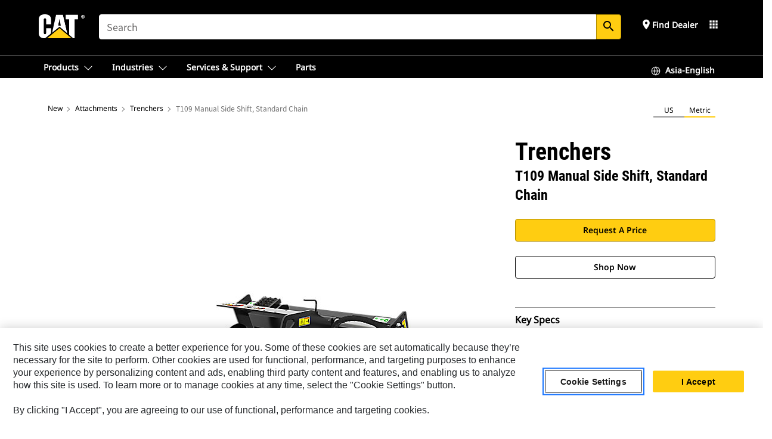

--- FILE ---
content_type: application/javascript
request_url: https://www.cat.com/etc.clientlibs/deg/components/content/product/editable/detail/pim/productPdpCompare/v5/productPdpCompare/clientlibs/site.min.2c5ae6f0336ed60beb72f2b59ce6ce1c.js
body_size: 8381
content:
var $jscomp=$jscomp||{};$jscomp.scope={};$jscomp.createTemplateTagFirstArg=function(a){return a.raw=a};$jscomp.createTemplateTagFirstArgWithRaw=function(a,b){a.raw=b;return a};$jscomp.ASSUME_ES5=!1;$jscomp.ASSUME_NO_NATIVE_MAP=!1;$jscomp.ASSUME_NO_NATIVE_SET=!1;$jscomp.SIMPLE_FROUND_POLYFILL=!1;$jscomp.ISOLATE_POLYFILLS=!1;$jscomp.FORCE_POLYFILL_PROMISE=!1;$jscomp.FORCE_POLYFILL_PROMISE_WHEN_NO_UNHANDLED_REJECTION=!1;
$jscomp.defineProperty=$jscomp.ASSUME_ES5||"function"==typeof Object.defineProperties?Object.defineProperty:function(a,b,e){if(a==Array.prototype||a==Object.prototype)return a;a[b]=e.value;return a};$jscomp.getGlobal=function(a){a=["object"==typeof globalThis&&globalThis,a,"object"==typeof window&&window,"object"==typeof self&&self,"object"==typeof global&&global];for(var b=0;b<a.length;++b){var e=a[b];if(e&&e.Math==Math)return e}throw Error("Cannot find global object");};$jscomp.global=$jscomp.getGlobal(this);
$jscomp.IS_SYMBOL_NATIVE="function"===typeof Symbol&&"symbol"===typeof Symbol("x");$jscomp.TRUST_ES6_POLYFILLS=!$jscomp.ISOLATE_POLYFILLS||$jscomp.IS_SYMBOL_NATIVE;$jscomp.polyfills={};$jscomp.propertyToPolyfillSymbol={};$jscomp.POLYFILL_PREFIX="$jscp$";var $jscomp$lookupPolyfilledValue=function(a,b){var e=$jscomp.propertyToPolyfillSymbol[b];if(null==e)return a[b];e=a[e];return void 0!==e?e:a[b]};
$jscomp.polyfill=function(a,b,e,g){b&&($jscomp.ISOLATE_POLYFILLS?$jscomp.polyfillIsolated(a,b,e,g):$jscomp.polyfillUnisolated(a,b,e,g))};$jscomp.polyfillUnisolated=function(a,b,e,g){e=$jscomp.global;a=a.split(".");for(g=0;g<a.length-1;g++){var c=a[g];if(!(c in e))return;e=e[c]}a=a[a.length-1];g=e[a];b=b(g);b!=g&&null!=b&&$jscomp.defineProperty(e,a,{configurable:!0,writable:!0,value:b})};
$jscomp.polyfillIsolated=function(a,b,e,g){var c=a.split(".");a=1===c.length;g=c[0];g=!a&&g in $jscomp.polyfills?$jscomp.polyfills:$jscomp.global;for(var d=0;d<c.length-1;d++){var f=c[d];if(!(f in g))return;g=g[f]}c=c[c.length-1];e=$jscomp.IS_SYMBOL_NATIVE&&"es6"===e?g[c]:null;b=b(e);null!=b&&(a?$jscomp.defineProperty($jscomp.polyfills,c,{configurable:!0,writable:!0,value:b}):b!==e&&(void 0===$jscomp.propertyToPolyfillSymbol[c]&&($jscomp.propertyToPolyfillSymbol[c]=$jscomp.IS_SYMBOL_NATIVE?$jscomp.global.Symbol(c):
$jscomp.POLYFILL_PREFIX+c),c=$jscomp.propertyToPolyfillSymbol[c],$jscomp.defineProperty(g,c,{configurable:!0,writable:!0,value:b})))};$jscomp.underscoreProtoCanBeSet=function(){var a={a:!0},b={};try{return b.__proto__=a,b.a}catch(e){}return!1};$jscomp.setPrototypeOf=$jscomp.TRUST_ES6_POLYFILLS&&"function"==typeof Object.setPrototypeOf?Object.setPrototypeOf:$jscomp.underscoreProtoCanBeSet()?function(a,b){a.__proto__=b;if(a.__proto__!==b)throw new TypeError(a+" is not extensible");return a}:null;
$jscomp.arrayIteratorImpl=function(a){var b=0;return function(){return b<a.length?{done:!1,value:a[b++]}:{done:!0}}};$jscomp.arrayIterator=function(a){return{next:$jscomp.arrayIteratorImpl(a)}};$jscomp.makeIterator=function(a){var b="undefined"!=typeof Symbol&&Symbol.iterator&&a[Symbol.iterator];return b?b.call(a):$jscomp.arrayIterator(a)};$jscomp.generator={};
$jscomp.generator.ensureIteratorResultIsObject_=function(a){if(!(a instanceof Object))throw new TypeError("Iterator result "+a+" is not an object");};$jscomp.generator.Context=function(){this.isRunning_=!1;this.yieldAllIterator_=null;this.yieldResult=void 0;this.nextAddress=1;this.finallyAddress_=this.catchAddress_=0;this.finallyContexts_=this.abruptCompletion_=null};
$jscomp.generator.Context.prototype.start_=function(){if(this.isRunning_)throw new TypeError("Generator is already running");this.isRunning_=!0};$jscomp.generator.Context.prototype.stop_=function(){this.isRunning_=!1};$jscomp.generator.Context.prototype.jumpToErrorHandler_=function(){this.nextAddress=this.catchAddress_||this.finallyAddress_};$jscomp.generator.Context.prototype.next_=function(a){this.yieldResult=a};
$jscomp.generator.Context.prototype.throw_=function(a){this.abruptCompletion_={exception:a,isException:!0};this.jumpToErrorHandler_()};$jscomp.generator.Context.prototype.return=function(a){this.abruptCompletion_={return:a};this.nextAddress=this.finallyAddress_};$jscomp.generator.Context.prototype.jumpThroughFinallyBlocks=function(a){this.abruptCompletion_={jumpTo:a};this.nextAddress=this.finallyAddress_};$jscomp.generator.Context.prototype.yield=function(a,b){this.nextAddress=b;return{value:a}};
$jscomp.generator.Context.prototype.yieldAll=function(a,b){a=$jscomp.makeIterator(a);var e=a.next();$jscomp.generator.ensureIteratorResultIsObject_(e);if(e.done)this.yieldResult=e.value,this.nextAddress=b;else return this.yieldAllIterator_=a,this.yield(e.value,b)};$jscomp.generator.Context.prototype.jumpTo=function(a){this.nextAddress=a};$jscomp.generator.Context.prototype.jumpToEnd=function(){this.nextAddress=0};
$jscomp.generator.Context.prototype.setCatchFinallyBlocks=function(a,b){this.catchAddress_=a;void 0!=b&&(this.finallyAddress_=b)};$jscomp.generator.Context.prototype.setFinallyBlock=function(a){this.catchAddress_=0;this.finallyAddress_=a||0};$jscomp.generator.Context.prototype.leaveTryBlock=function(a,b){this.nextAddress=a;this.catchAddress_=b||0};
$jscomp.generator.Context.prototype.enterCatchBlock=function(a){this.catchAddress_=a||0;a=this.abruptCompletion_.exception;this.abruptCompletion_=null;return a};$jscomp.generator.Context.prototype.enterFinallyBlock=function(a,b,e){e?this.finallyContexts_[e]=this.abruptCompletion_:this.finallyContexts_=[this.abruptCompletion_];this.catchAddress_=a||0;this.finallyAddress_=b||0};
$jscomp.generator.Context.prototype.leaveFinallyBlock=function(a,b){b=this.finallyContexts_.splice(b||0)[0];if(b=this.abruptCompletion_=this.abruptCompletion_||b){if(b.isException)return this.jumpToErrorHandler_();void 0!=b.jumpTo&&this.finallyAddress_<b.jumpTo?(this.nextAddress=b.jumpTo,this.abruptCompletion_=null):this.nextAddress=this.finallyAddress_}else this.nextAddress=a};$jscomp.generator.Context.prototype.forIn=function(a){return new $jscomp.generator.Context.PropertyIterator(a)};
$jscomp.generator.Context.PropertyIterator=function(a){this.object_=a;this.properties_=[];for(var b in a)this.properties_.push(b);this.properties_.reverse()};$jscomp.generator.Context.PropertyIterator.prototype.getNext=function(){for(;0<this.properties_.length;){var a=this.properties_.pop();if(a in this.object_)return a}return null};$jscomp.generator.Engine_=function(a){this.context_=new $jscomp.generator.Context;this.program_=a};
$jscomp.generator.Engine_.prototype.next_=function(a){this.context_.start_();if(this.context_.yieldAllIterator_)return this.yieldAllStep_(this.context_.yieldAllIterator_.next,a,this.context_.next_);this.context_.next_(a);return this.nextStep_()};
$jscomp.generator.Engine_.prototype.return_=function(a){this.context_.start_();var b=this.context_.yieldAllIterator_;if(b)return this.yieldAllStep_("return"in b?b["return"]:function(e){return{value:e,done:!0}},a,this.context_.return);this.context_.return(a);return this.nextStep_()};
$jscomp.generator.Engine_.prototype.throw_=function(a){this.context_.start_();if(this.context_.yieldAllIterator_)return this.yieldAllStep_(this.context_.yieldAllIterator_["throw"],a,this.context_.next_);this.context_.throw_(a);return this.nextStep_()};
$jscomp.generator.Engine_.prototype.yieldAllStep_=function(a,b,e){try{var g=a.call(this.context_.yieldAllIterator_,b);$jscomp.generator.ensureIteratorResultIsObject_(g);if(!g.done)return this.context_.stop_(),g;var c=g.value}catch(d){return this.context_.yieldAllIterator_=null,this.context_.throw_(d),this.nextStep_()}this.context_.yieldAllIterator_=null;e.call(this.context_,c);return this.nextStep_()};
$jscomp.generator.Engine_.prototype.nextStep_=function(){for(;this.context_.nextAddress;)try{var a=this.program_(this.context_);if(a)return this.context_.stop_(),{value:a.value,done:!1}}catch(b){this.context_.yieldResult=void 0,this.context_.throw_(b)}this.context_.stop_();if(this.context_.abruptCompletion_){a=this.context_.abruptCompletion_;this.context_.abruptCompletion_=null;if(a.isException)throw a.exception;return{value:a.return,done:!0}}return{value:void 0,done:!0}};
$jscomp.generator.Generator_=function(a){this.next=function(b){return a.next_(b)};this.throw=function(b){return a.throw_(b)};this.return=function(b){return a.return_(b)};this[Symbol.iterator]=function(){return this}};$jscomp.generator.createGenerator=function(a,b){b=new $jscomp.generator.Generator_(new $jscomp.generator.Engine_(b));$jscomp.setPrototypeOf&&a.prototype&&$jscomp.setPrototypeOf(b,a.prototype);return b};
$jscomp.asyncExecutePromiseGenerator=function(a){function b(g){return a.next(g)}function e(g){return a.throw(g)}return new Promise(function(g,c){function d(f){f.done?g(f.value):Promise.resolve(f.value).then(b,e).then(d,c)}d(a.next())})};$jscomp.asyncExecutePromiseGeneratorFunction=function(a){return $jscomp.asyncExecutePromiseGenerator(a())};$jscomp.asyncExecutePromiseGeneratorProgram=function(a){return $jscomp.asyncExecutePromiseGenerator(new $jscomp.generator.Generator_(new $jscomp.generator.Engine_(a)))};
function sendURLsToStorage(a,b,e){var g=$("div[data-position\x3d'1']").find(".product-display-value.family").html(),c=$("div[data-position\x3d'1']").data("category"),d=$("div[data-position\x3d'1']").data("productid"),f=$("div[data-position\x3d'1']").data("price"),h=$("div[data-position\x3d'1']").data("businessunit"),l=$("div[data-position\x3d'1']").data("brand"),k=$("div[data-position\x3d'1']").data("msrp"),m=$("div[data-position\x3d'1']").data("currency"),n=$("div[data-position\x3d'1']").data("npiflag"),
p=$("div[data-position\x3d'1']").data("submodel");m=void 0!==m?m:"";k=void 0!==k?k:"";sessionStorage.setItem("prodTitle",a);sessionStorage.setItem("imageURL",b);sessionStorage.setItem("modelId",e);sessionStorage.setItem("prodTitleOrigin",a);sessionStorage.setItem("productFamily",g);sessionStorage.setItem("productCategory",c);sessionStorage.setItem("productId",d);sessionStorage.setItem("prodPage",window.location.href);sessionStorage.setItem("productPrice",f);sessionStorage.setItem("businessunit",h);
sessionStorage.setItem("brand",l);sessionStorage.setItem("msrp",k);sessionStorage.setItem("currency",m);sessionStorage.setItem("npiflag",n);sessionStorage.setItem("submodel",p)}var specCheckAPI=$("input#base-Url").val(),regionId=$("input#region-id").val(),siteRefId=$("input#site-ref").val(),machineId=$("input#machine-id").val(),url=specCheckAPI+siteRefId+"/"+regionId+"/"+machineId;null!=machineId&&validSpecCheckUrl();
function validSpecCheckUrl(){$.ajax({type:"GET",url:url,success:function(a,b){},error:function(a,b,e){$("#compare-all").hide()}})}var dataLayer=window.dataLayer=window.dataLayer||[];
$(document).ready(function(){var a=[],b=!1;$(".compare-new-products-impression").each(function(c,d){null==$(d).data("price")||"0.00"==$(d).data("price")||"0"==$(d).data("price")||$(d).data("price");c=el.find(".price").map(function(){return $(this).text().trim()}).get();var f=el.find(".currency").first().text().trim();c.map(function(h){return f?h+" "+f:h}).join(", ");a.push({item_id:$(d).data("productid").toString(),item_name:$(d).data("name"),affiliation:$(d).data("businessunit")?$(d).data("businessunit"):
null,index:$(d).data("position"),item_brand:$(d).data("brand"),item_category:$(d).data("category"),item_list_id:"cdc | "+templateID+" | compare models",item_list_name:"cdc | "+templateID+" | compare models",price:(priceValue=c.replace(/[^0-9.]/g,""))&&!isNaN(priceValue)?Number(priceValue):"0.00",quantity:1})});$(window).on("resize scroll",function(){!b&&$(".carousel__compare-products-display .card-text").isInViewport()&&0<a.length&&(dataLayer.push({ecommerce:null}),dataLayer.push({event:"view_item_list",
cartDetails:{cartID:""},ecommerce:{item_list_id:"cdc | "+templateID+" | compare models",item_list_name:"cdc | "+templateID+" | compare models",currencyCode:"USD",items:a}}),b=!0)});$(document).on("click",".cat-follow.compare-products__model-details",function(){var c=$(this).closest(".compare-new-products-impression");null==c.data("price")||"0.00"==c.data("price")||"0"==c.data("price")||c.data("price");var d=c.find(".price").map(function(){return $(this).text().trim()}).get(),f=c.find(".currency").first().text().trim();
d=d.map(function(k){return f?k+" "+f:k}).join(", ");var h=c.data("category")?c.data("category").split(" / "):[],l={};h.forEach(function(k,m){0===m?l.item_category=k:l["item_category"+(m+1)]=k});l["item_category"+(h.length+1)]=c.data("name")||"";dataLayer.push({ecommerce:null});dataLayer.push({event:"select_item",cartDetails:{cartID:""},ecommerce:{item_list_id:"cdc | "+templateID+" | compare models",item_list_name:"cdc | "+templateID+" | compare models",currencyCode:"USD",items:[Object.assign({},{item_id:c.data("productid").toString(),
item_name:c.data("name"),affiliation:c.data("businessunit")?c.data("businessunit"):null,index:c.data("position"),item_brand:c.data("brand")},l,{price:(priceValue=d.replace(/[^0-9.]/g,""))&&!isNaN(priceValue)?Number(priceValue):"0.00",quantity:1})]}})});$.fn.isInViewport=function(){if("undefined"===typeof myVar)return!1;var c=$(this).offset().top,d=c+$(this).outerHeight(),f=$(window).scrollTop(),h=f+$(window).height();return d>f&&c<h};$(document).on("click",".comparison-tool-buttons .button.button-primary",
function(){var c=$(this).closest(".carousel__compare-products-display .card-wrapper");null==$(this).data("price")||"0.00"==$(this).data("price")||"0"==$(this).data("price")||$(this).data("price");var d=c.find(".price").map(function(){return $(this).text().trim()}).get(),f=c.find(".currency").first().text().trim();d=d.map(function(k){return f?k+" "+f:k}).join(", ");var h=c.data("category")?c.data("category").split(" / "):[],l={};h.forEach(function(k,m){0===m?l.item_category=k:l["item_category"+(m+
1)]=k});l["item_category"+(h.length+1)]=c.data("name")||"";dataLayer.push({ecommerce:null});dataLayer.push({event:"select_item",cartDetails:{cartID:""},ecommerce:{item_list_id:"cdc | "+templateID+" | PDP Compare (v3) component - Editable",item_list_name:"cdc | "+templateID+" | PDP Compare (v3) component - Editable",currencyCode:"USD",items:[Object.assign({},{item_id:c.data("productid"),item_name:c.data("name"),affiliation:c.data("businessunit")?c.data("businessunit"):null,index:c.data("position"),
item_brand:c.data("brand")},l,{price:(priceValue=d.replace(/[^0-9.]/g,""))&&!isNaN(priceValue)?Number(priceValue):"0.00",quantity:1})]}})});var e=$(".carousel__compare-products-display .card-wrapper").first(),g=[];$(window).on("scroll",function(){b||(g=[],$(".carousel__compare-products-display .card-wrapper").each(function(){var c=$(this);null==$(this).data("price")||"0.00"==$(this).data("price")||"0"==$(this).data("price")||$(this).data("price");var d=c.find(".price").map(function(){return $(this).text().trim()}).get(),
f=c.find(".currency").first().text().trim();d=d.map(function(k){return f?k+" "+f:k}).join(", ");if(c.isScroll()&&c[0]!==e[0]){var h=c.data("category")?c.data("category").split(" / "):[],l={};h.forEach(function(k,m){0===m?l.item_category=k:l["item_category"+(m+1)]=k});l["item_category"+(h.length+1)]=c.data("name")||"";g.push(Object.assign({},{item_id:c.data("productid").toString(),item_name:c.data("name"),affiliation:c.data("businessunit")?c.data("businessunit"):null,index:c.data("position"),item_brand:c.data("brand")},
l,{item_list_id:"cdc | "+templateID+" | PDP Compare (v3) component - Editable",item_list_name:"cdc | "+templateID+" | PDP Compare (v3) component - Editable",price:(priceValue=d.replace(/[^0-9.]/g,""))&&!isNaN(priceValue)?Number(priceValue):"0.00",quantity:1}))}}),0<g.length&&(dataLayer.push({ecommerce:null}),dataLayer.push({event:"view_item_list",cartDetails:{cartID:""},ecommerce:{item_list_id:"cdc | "+templateID+" | PDP Compare (v3) component - Editable",item_list_name:"cdc | "+templateID+" | PDP Compare (v3) component - Editable",
currency:"USD",items:g}}),b=!0))});$.fn.isScroll=function(){var c=$(this).offset().top,d=c+$(this).outerHeight(),f=$(window).scrollTop(),h=f+$(window).height();return d>f&&c<h}});
$(document).ready(function(){(function(){var a,b,e,g,c,d,f,h,l,k;return $jscomp.asyncExecutePromiseGeneratorProgram(function(m){if(1==m.nextAddress)return a=[],b=[],m.yield(getGeolocationCountry(),2);e=m.yieldResult;$(".productPdpCompare .product-display-value.model").each(function(){var n=$(this).attr("data-isequipment"),p=$(this).attr("data-poplname"),r=$(this).text();"true"===n&&p&&a.push(p);n=r.replace(/[^a-zA-Z0-9]/g,"");b.push(n)});c=(g=localStorage.getItem("favorite_dealer"))?JSON.parse(g):
null;f=(null==(d=c)?void 0:d.ecommerceDealerCode)||null;h=window.location.pathname.split("/");l=h.find(function(n){return/^[a-z]{2}_[A-Z]{2}$/.test(n)})||"";k="";void 0!==a&&0<String(a).trim().length?f?k="/bin/service/priceInventoryV4?salesModels\x3d"+a+"\x26locale\x3d"+l+"\x26dealerCode\x3d"+f:"US"===e?k="/bin/service/priceInventoryV4?salesModels\x3d"+a+"\x26locale\x3d"+l:applyDefaultPricingForPDPCompare(a,b):applyDefaultPricingForPDPCompare(a,b);k&&$.ajax({url:k,method:"GET"}).done(function(n){$.trim(n)&&
"[]"!==$.trim(n)?JSON.parse(n).forEach(function(p){var r=p.rdeSalesModel;if(r){var t=r.replace(/[^a-zA-Z0-9]/g,""),u,v=null==(u=p.priceType)?void 0:u.toLowerCase(),q=u="";"dealer"===v?(u=DEG.Utils.i18nHelper("DEALER_PRICE_LABEL"),q='\x3ca data-toggle\x3d"modal" data-target\x3d"#dealer-info-modal-compare" href\x3d"#" aria-label\x3d"Information Icon"\x3e\x3ci class\x3d"material-icons" aria-hidden\x3d"true"\x3einfo_outlined\x3c/i\x3e\x3c/a\x3e'):"msrp"===v?(u=DEG.Utils.i18nHelper("MSRP_LABEL"),q='\x3ca data-toggle\x3d"modal" data-target\x3d"#msrp-info-modal-compare" href\x3d"#" aria-label\x3d"Information Icon"\x3e\x3ci class\x3d"material-icons" aria-hidden\x3d"true"\x3einfo_outlined\x3c/i\x3e\x3c/a\x3e'):
"none"===v?applyDefaultPricingForSingleProductCompare(r,t):(u=DEG.Utils.i18nHelper("MSRP_LABEL"),q='\x3ca data-toggle\x3d"modal" data-target\x3d"#msrp-info-modal-compare" href\x3d"#" aria-label\x3d"Information Icon"\x3e\x3ci class\x3d"material-icons" aria-hidden\x3d"true"\x3einfo_outlined\x3c/i\x3e\x3c/a\x3e');"none"!==v&&updatePriceDisplayForPDPCompare(r,t,u+q,p.priceValue,p.currency)}}):applyDefaultPricingForPDPCompare(a,b)}).fail(function(n){console.error("AJAX Error on PDPCompareProducts:",n);
applyDefaultPricingForPDPCompare(a,b)});m.jumpToEnd()})})()});function applyDefaultPricingForSingleProductCompare(a,b){$("#pim-msrp").data("haspimprice")?($("#rde-price-availability").hide(),$("#pim-msrp").removeClass("hidden")):updatePriceDisplayForPDPCompare(a,b,DEG.Utils.i18nHelper("DEFAULT_PRICE_LABEL"),DEG.Utils.i18nHelper("DEFAULT_PRICE_VALUE"));$(".auth .productPdpCompare .dot-container").hide()}
function applyDefaultPricingForPDPCompare(a,b){b.forEach(function(e){$("#pim-msrp").data("haspimprice")?($("#rde-price-availability").hide(),$("#pim-msrp").removeClass("hidden")):updatePriceDisplayForPDPCompare(a,e,DEG.Utils.i18nHelper("DEFAULT_PRICE_LABEL"),DEG.Utils.i18nHelper("DEFAULT_PRICE_VALUE"))});$(".auth .productPdpCompare .dot-container").hide()}
function updatePriceDisplayForPDPCompare(a,b,e,g,c){c=void 0===c?"":c;$(".productPdpCompare .product-display-value.model").each(function(){var d=$(this).closest(".card-wrapper"),f=$(this).attr("data-poplname");"true"!==d.attr("data-price-updated")&&(void 0!==f&&f===a?(d.find(".msrp").html(e),d.find(".price").html(g+" "+c).removeClass("hidden"),d.attr("data-price-updated","true")):(d.find(".msrp").html(DEG.Utils.i18nHelper("DEFAULT_PRICE_LABEL")),d.find(".price").html(DEG.Utils.i18nHelper("DEFAULT_PRICE_VALUE")).removeClass("hidden"),
d.attr("data-price-updated","false")),d.find(".dot-container").hide())})}var compare_r_width=$(window).width(),compare_resizeDelay=500,compare_doResize=!0,newcompareInit=".auth .carousel__compare-products-display.slick-initialized",compare_prepareProductCardsInterval=0;
function initNewCompareCarousel(){$(".auth .carousel__compare-products-display").slick({infinite:!1,speed:500,slidesToShow:3,slidesToScroll:3,responsive:[{breakpoint:768,settings:{centerMode:!1,arrows:!1,dots:!1,slidesToShow:1,slidesToScroll:1}}]})}
function prepareCompareProductCards(){compare_r_width=$(window).width();compare_doResize&&(768>compare_r_width?0===$(newcompareInit).length&&(initNewCompareCarousel(),$(".auth .carousel__compare-products-display .card").matchHeight({byRow:!1})):0<$(newcompareInit).length&&($(newcompareInit).slick("unslick"),$(".auth .carousel__compare-products-display .card").matchHeight({byRow:!1})),compare_doResize=!1)}
$(document).ready(function(){$(".auth .carousel__compare-products-display .card").matchHeight({byRow:!1});prepareCompareProductCards();$(window).resize(function(){clearTimeout(compare_prepareProductCardsInterval);compare_prepareProductCardsInterval=setTimeout(prepareCompareProductCards,compare_resizeDelay)})});var DEG=DEG||{};
DEG.Utils=function(){var a="",b="",e="",g=null,c="",d="",f=[],h=window._cat_locale,l=window._bing_key;return{requestData:function(k,m,n,p,r,t,u){void 0===t&&(t=!0);var v=new XMLHttpRequest,q=m,x={};0<$(".lt-ie10").length?(x=Object.keys(n),0<x.length&&(q=0<q.indexOf("?")?q+"\x26":q+"?",x.forEach(function(w){q+=w+"\x3d"+n[w]+"\x26"}),q=q.substring(0,q.length-1)),v.open(k,q,t),v.onreadystatechange=function(){4===this.readyState&&(200<=this.status&&400>this.status?console.log(this.responseText):console.log("XMLHttpRequest error"))},
v.send(),v=null):$.ajax({method:k,dataType:p,url:m,data:n,async:t}).success(function(w){r(w,u)}).error(function(w){console.log("error getting search results",w)})},i18nHelper:function(k,m){Granite.I18n.setLocale(h);return 1<arguments.length?(f=Array.prototype.slice.call(arguments),f.shift(),Granite.I18n.get(k,f)):Granite.I18n.get(k)},addressSuggestions:function(k,m,n){function p(r,t){c=$("#address-suggestions-list-template-build-and-price").html();"undefined"!==typeof c&&(d=Handlebars.compile(c),
context={suggestions:r.resourceSets[0].resources[0].value},html=d(context),$('ul[id^\x3d"addressSuggestions-build-and-price"]').each(function(){$(this).html(html)}))}$(m).find(n).each(function(){$(this).show()});a=$.param({query:k,category:"Address,Place",key:l});b="https:"===document.location.protocol?"https://":"http://";e=b+"dev.virtualearth.net/REST/v1/Autosuggest?"+a;$("input[name\x3dzipIn-build-and-price-pdpCompare]").each(function(r){var t=$(this).attr("id").split("zipIn-")[1];"XDomainRequest"in
window&&null!==window.XDomainRequest?(g=new XDomainRequest,g.open("get",e),g.onload=function(){p($.parseJSON(g.responseText),t)},g.send()):DEG.Utils.requestData("GET",e,null,"JSON",p,!0,t)})},getAddressValue:function(k,m,n,p){$('input[id^\x3d"zipIn-build-and-price"]').each(function(){$(this).val(m+", "+n)});$('ul[id^\x3d"addressSuggestions-build-and-price"]').each(function(){$(this).hide()})}}}();
function resetBuildAndPriceModal(){event.preventDefault();$("#build-price-modal-pdpCompare #build-and-price-title").css("display","block");$("#build-price-modal-pdpCompare #error-title").css("display","none");$("#build-price-modal-pdpCompare #build-and-price-msg").css("display","block");$("#build-price-modal-pdpCompare #default-error-msg").css("display","none");$("#build-price-modal-pdpCompare #invalid-part-number-error-msg").css("display","none");$("#build-price-modal-pdpCompare #invalid-dealer-error-msg").css("display",
"none");$("#build-price-modal-pdpCompare #build-and-price-form-fields").css("display","block");$("#build-price-modal-pdpCompare #startBuildCta").css("display","block");$("#build-price-modal-pdpCompare #new-location").css("display","none")}
function setErrorModalpdpCompare(a){$("#build-price-modal-pdpCompare #build-and-price-title").css("display","none");$("#build-price-modal-pdpCompare #error-title").css("display","block");$("#build-price-modal-pdpCompare #build-and-price-msg").css("display","none");"invalid partnumber"==a?($("#build-price-modal-pdpCompare #invalid-part-number-error-msg").css("display","block"),$("#build-price-modal-pdpCompare #close-btn").css("display","block"),$("#build-price-modal-pdpCompare .close.button-link").css("display",
"none")):"Wrong Dealer Code"==a||"_ERR_NONPARTICIPATING_DEALER"==a?($("#build-price-modal-pdpCompare #invalid-dealer-error-msg").css("display","block"),$("#build-price-modal-pdpCompare #new-location").css("display","block")):($("#build-price-modal-pdpCompare #default-error-msg").css("display","block"),$("#build-price-modal-pdpCompare #close-btn").css("display","block"),$("#build-price-modal-pdpCompare .close.button-link").css("display","none"));$("#build-price-modal-pdpCompare #build-and-price-form-fields").css("display",
"none");$("#build-price-modal-pdpCompare #startBuildCta").css("display","none")}
function bypassLocatorpdpCompare(a,b){var e="",g="";if(g=JSON.parse(localStorage.getItem("favorite_dealer")))if(e=g.ecommerceDealerCode,g=g.dealerCode,""!=e){var c=$("#productPdpCompare").data("resourcetype")+".dealerlocatorbuildpricev2.html";$.ajax({url:encodeURI(c),data:{dealerCode:e,prodPageUrl:$("#"+b).data("model-path").replace(".html",""),branchCodeID:g}}).done(function(d){if(-1!==d.indexOf("|partNumber")&&-1!==d.indexOf("|status")&&-1!==d.indexOf("|errorKey")){if(-1!==d.indexOf("|dealerCode")&&
-1!==d.indexOf("|dealerName")){var f=d.substring(d.indexOf("|dealerName"),d.indexOf("|partNumber"));f.split("|dealerCode\x3d");d=d.replace(f,"")}f=d.split("|partNumber\x3d");d=f[0];f=f[1].split("|errorKey\x3d")[1].trim();var h=d.split("|status\x3d");d=h[0];h=h[1];sendDataForAnalytics(h.trim());switch(h.trim()){case "pass":"#build-price-modal-pdpCompare"===a&&$("#build-price-modal-pdpCompare").trigger($.Event("buildAndPriceSubmitted"),["success"]);d&&0<d.trim().length?($("#build-price-modal-pdpCompare").append('\x3ca href\x3d"'+
d+'" class\x3d"hidden" id\x3d"sccRedirect" referrerpolicy\x3d"no-referrer-when-downgrade"/\x3e'),document.getElementById("sccRedirect").click(),$("#sccRedirect").remove()):setErrorModalpdpCompare(f);break;case "fail":"#build-price-modal-pdpCompare"===a&&$("#build-price-modal-pdpCompare").trigger($.Event("buildAndPriceSubmitted"),["fail"]);setErrorModalpdpCompare(f);$("#selectedProduct").attr("data-model-path",$("#"+b).data("model-path"));$("#build-price-modal-pdpCompare").modal("show");break;case "apiError":"#build-price-modal-pdpCompare"===
a&&$("#build-price-modal-pdpCompare").trigger($.Event("buildAndPriceSubmitted"),["fail - apiError"]);setErrorModalpdpCompare(f);$("#selectedProduct").attr("data-model-path",$("#"+b).data("model-path"));$("#build-price-modal-pdpCompare").modal("show");break;default:"#build-price-modal-pdpCompare"===a&&$("#build-price-modal-pdpCompare").trigger($.Event("buildAndPriceSubmitted"),["fail"]),setErrorModalpdpCompare(f),$("#selectedProduct").attr("data-model-path",$("#"+b).data("model-path")),$("#build-price-modal-pdpCompare").modal("show")}}else setErrorModalpdpCompare(f),
"#build-price-modal-pdpCompare"===a&&$("#build-price-modal-pdpCompare").trigger($.Event("buildAndPriceSubmitted"),["fail"]),$("#selectedProduct").attr("data-model-path",$("#"+b).data("model-path")),$("#build-price-modal-pdpCompare").modal("show")}).fail(function(d,f,h){"#build-price-modal-pdpCompare"===a&&$("#build-price-modal-pdpCompare").trigger($.Event("buildAndPriceSubmitted"),["fail - "+h]);console.log("Error in getting data (bypassLocatorpdpCompare):url "+c+" Error:"+d+","+f+","+h);$("#selectedProduct").attr("data-model-path",
$("#"+b).data("model-path"));$("#build-price-modal-pdpCompare").modal("show")})}else $("#selectedProduct").attr("data-model-path",$("#"+b).data("model-path")),checkBrowserLocationPDPCompare();else $("#selectedProduct").attr("data-model-path",$("#"+b).data("model-path")),checkBrowserLocationPDPCompare()}
function checkBrowserLocationPDPCompare(){function a(h){e=h.coords.latitude;g=h.coords.longitude;c=new google.maps.LatLng(e,g);console.log("browserLatitude pdp compare",e);console.log("browserLongitude pdp compare",g);f.geocode({latLng:c},function(l,k){console.log(l[0]);if(k===google.maps.GeocoderStatus.OK&&l[0])for(k=0;k<l[0].address_components.length;k++){if(l[0].address_components[k].types.includes("country")){d=l[0].address_components[k].short_name;console.log("browserLocationCountryName",d);
0===e||0===g||"US"!==d&&"CA"!==d?$("#build-price-modal-pdpCompare").modal("show"):getNearestDealerByBrowserLocationPDPCompare("#build-price-modal-pdpCompare",e,g);break}}else console.log("Geocoder failed or no results: ",k),$("#build-price-modal-pdpCompare").modal("show")})}function b(h){console.log("Error getting location:",h.message);$("#build-price-modal-pdpCompare").modal("show")}var e=0,g=0,c=null,d="",f=new google.maps.Geocoder;navigator.geolocation?navigator.geolocation.getCurrentPosition(a,
b):(console.log("Geolocation not supported"),$("#build-price-modal-pdpCompare").modal("show"))}
function getNearestDealerByBrowserLocationPDPCompare(a,b,e){var g=$("#productPdpCompare").data("resourcetype")+".dealerlocatorbuildpricev2.html",c=$("#exp-fragment-resource").attr("data-azure-path");c=c?c.replace(".html",""):"";$.ajax({url:encodeURI(g),data:{browserLatitude:b,browserLongitude:e,prodPageUrl:$("#selectedProduct").data("model-path").replace(".html","")}}).done(function(d){if(-1!==d.indexOf("|partNumber")&&-1!==d.indexOf("|status")&&-1!==d.indexOf("|errorKey")){if(-1!==d.indexOf("|dealerCode")&&
-1!==d.indexOf("|dealerName")){var f=d.substring(d.indexOf("|dealerName"),d.indexOf("|partNumber"));var h=f.split("|dealerCode\x3d")[1];d=d.replace(f,"")}f=d.split("|partNumber\x3d");d=f[0];f=f[1].split("|errorKey\x3d")[1].trim();var l=d.split("|status\x3d");d=l[0];l=l[1];sendDataForAnalytics(l.trim());switch(l.trim()){case "pass":"#build-price-modal-pdpCompare"===a&&$("#build-price-modal-pdpCompare").trigger($.Event("buildAndPriceSubmitted"),["success"]);d&&0<d.trim().length?(!window.localStorage.getItem("favorite_dealer")&&
h&&(g=location.pathname.replace(".html","").concat(".getDealerDetailsServlet.html"),$.ajax({type:"POST",url:g,async:!1,data:{dealerCode:encodeURIComponent(h)},success:function(k){setDealerInLocalStorage(k)}})),$("#build-price-modal-pdpCompare").append('\x3ca href\x3d"'+d+'" class\x3d"hidden" id\x3d"sccRedirect" referrerpolicy\x3d"no-referrer-when-downgrade"/\x3e'),document.getElementById("sccRedirect").click(),$("#sccRedirect").remove()):setErrorModalpdpCompare(f);break;case "fail":"#build-price-modal-pdpCompare"===
a&&$("#build-price-modal-pdpCompare").trigger($.Event("buildAndPriceSubmitted"),["fail"]);setErrorModalpdpCompare(f);break;case "apiError":"#build-price-modal-pdpCompare"===a&&$("#build-price-modal-pdpCompare").trigger($.Event("buildAndPriceSubmitted"),["fail - apiError"]);setErrorModalpdpCompare(f);break;default:"#build-price-modal-pdpCompare"===a&&$("#build-price-modal-pdpCompare").trigger($.Event("buildAndPriceSubmitted"),["fail"]),setErrorModalpdpCompare(f)}}else setErrorModalpdpCompare(f),"#build-price-modal-pdpCompare"===
a&&$("#build-price-modal-pdpCompare").trigger($.Event("buildAndPriceSubmitted"),["fail"])}).fail(function(d,f,h){"#build-price-modal-pdpCompare"===a&&$("#build-price-modal-pdpCompare").trigger($.Event("buildAndPriceSubmitted"),["fail - "+h]);console.log("Error in getting data:url "+g+" Error:"+d+","+f+","+h)});return!1}
function findAvailability(a,b){b=encodeURIComponent($(a).find("input"+b).val());var e=$("#productPdpCompare").data("resourcetype")+".dealerlocatorbuildpricev2.html";sessionStorage.setItem("bcpZip",b);var g=$("#exp-fragment-resource").attr("data-azure-path");g=g?g.replace(".html",""):"";$.ajax({url:encodeURI(e),data:{zip:b,prodPageUrl:$("#selectedProduct").data("model-path").replace(".html","")}}).done(function(c){if(-1!==c.indexOf("|partNumber")&&-1!==c.indexOf("|status")&&-1!==c.indexOf("|errorKey")){if(-1!==
c.indexOf("|dealerCode")&&-1!==c.indexOf("|dealerName")){var d=c.substring(c.indexOf("|dealerName"),c.indexOf("|partNumber"));var f=d.split("|dealerCode\x3d")[1];c=c.replace(d,"")}d=c.split("|partNumber\x3d");c=d[0];d=d[1].split("|errorKey\x3d")[1].trim();var h=c.split("|status\x3d");c=h[0];h=h[1];sendDataForAnalytics(h.trim());switch(h.trim()){case "pass":"#build-price-modal-pdpCompare"===a&&$("#build-price-modal-pdpCompare").trigger($.Event("buildAndPriceSubmitted"),["success"]);c&&0<c.trim().length?
(!window.localStorage.getItem("favorite_dealer")&&f&&(e=location.pathname.replace(".html","").concat(".getDealerDetailsServlet.html"),$.ajax({type:"POST",url:e,async:!1,data:{dealerCode:encodeURIComponent(f)},success:function(l){setDealerInLocalStorage(l)}})),$("#build-price-modal-pdpCompare").append('\x3ca href\x3d"'+c+'" class\x3d"hidden" id\x3d"sccRedirect" referrerpolicy\x3d"no-referrer-when-downgrade"/\x3e'),document.getElementById("sccRedirect").click(),$("#sccRedirect").remove()):setErrorModalpdpCompare(d);
break;case "fail":"#build-price-modal-pdpCompare"===a&&$("#build-price-modal-pdpCompare").trigger($.Event("buildAndPriceSubmitted"),["fail"]);setErrorModalpdpCompare(d);break;case "apiError":"#build-price-modal-pdpCompare"===a&&$("#build-price-modal-pdpCompare").trigger($.Event("buildAndPriceSubmitted"),["fail - apiError"]);setErrorModalpdpCompare(d);break;default:"#build-price-modal-pdpCompare"===a&&$("#build-price-modal-pdpCompare").trigger($.Event("buildAndPriceSubmitted"),["fail"]),setErrorModalpdpCompare(d)}}else setErrorModalpdpCompare(d),
"#build-price-modal-pdpCompare"===a&&$("#build-price-modal-pdpCompare").trigger($.Event("buildAndPriceSubmitted"),["fail"])}).fail(function(c,d,f){"#build-price-modal-pdpCompare"===a&&$("#build-price-modal-pdpCompare").trigger($.Event("buildAndPriceSubmitted"),["fail - "+f]);console.log("Error in getting data (findAvailability):url "+e+" Error:"+c+","+d+","+f)});return!1}
function setDealerInLocalStorage(a){if(a&&""!=a&&(a=JSON.parse(a),0!=a.length&&null!=a[0].stores[0]&&null!=a[0].stores[0].marketingName)){var b,e=(b=a[0].locationPhone)?b.replace(/\s/g,""):"";b={marketingName:a[0].stores[0].marketingName,dealerCode:a[0].dealerCode,dealerId:a[0].dealerId,dealerLocationName:a[0].dealerLocationName,dealerName:a[0].dealerName,siteAddress:a[0].siteAddress,siteCity:a[0].siteCity,siteState:a[0].siteState,sitePostal:a[0].sitePostal,siteCountry:a[0].siteCountry,dealerPhone:b?
b:"",dealerPhoneHref:e,locationEmail:a[0].locationEmail,locationWebSite:a[0].locationWebSite,stores:a[0].stores,productDivTypes:a[0].stores.productDivTypes,latitude:a[0].latitude,longitude:a[0].longitude,ecommerceDealerCode:a[0].ecommerceDealerCode,ecommerceDealerName:a[0].ecommerceDealerName,type:a[0].type,isSubDealer:a[0].isSubDealer,secondaryDealerPill:secondaryDealerPill,tertiaryDealerPill:tertiaryDealerPill,decryptedDealerCode:a[0].decryptedDealerCode};$("#encryptedDealerCode").val(a[0].dealerCode);
localStorage.setItem("favorite_dealer",JSON.stringify(b));updateHeaderFavoriteDL(b)}}function updateHeaderFavoriteDL(a){"function"===typeof initHeaderFindDealer&&"function"===typeof buildDealerFlyout&&(initHeaderFindDealer(),buildDealerFlyout(a))}
function sendDataForAnalytics(a){a="pass"==a?"success":"fail";dataLayer.push({event:"formSubmitted",pagePath:window.location.pathname,formName:"build and price",formContent:"user entered location",formContent2:$(this).data("name"),formStatus:a,formFieldCausingError:null})}
function setZipCode(a,b,e){var g=new google.maps.Geocoder,c=0,d=0,f=0,h=null,l=0;if($(a).find(b).is(":visible")){var k=function(m){c=m.coords.latitude.toFixed(4);d=m.coords.longitude.toFixed(4);f=new google.maps.LatLng(c,d);g.geocode({latLng:f},function(n,p){if(p===google.maps.GeocoderStatus.OK)if(n[1])for(l=0;l<n[0].address_components.length;l++)h=n[0].address_components[l],"postal_code"===h.types[0]&&$(a).find(b).val(h.long_name);else alert("No results found");else alert("Geocoder failed due to: "+
p)})};navigator.geolocation&&navigator.geolocation.getCurrentPosition(k)}$(a).find(b).on("input",function(m){(m=$(this).val())?DEG.Utils.addressSuggestions(m,a,e):$(a).find(e).each(function(){$(this).hide()})});Handlebars.registerHelper("i18n",DEG.Utils.i18nHelper)}$(document).on("shown.bs.modal","#build-price-modal-pdpCompare",function(a){setZipCode("#build-price-modal-pdpCompare","#zipIn-build-and-price","#addressSuggestions-build-and-price")});
$(document).on("hidden.bs.modal","#build-price-modal-pdpCompare",function(a){$("#zipIn-error").remove()});$(document).on("click touch","#geo-location-btn",function(a){a.preventDefault();setZipCode("#build-price-modal-pdpCompare","#zipIn-build-and-price","#addressSuggestions-build-and-price")});
$(document).on("click touch","#startBuildCta",function(a){a.preventDefault();a=Granite.I18n.get("field_required");var b=$(this).closest(".modal").find("#zipIn-build-and-price"),e=$("#zipIn-error");""===b.val().trim()?0===e.length&&$("\x3cspan id\x3d'zipIn-error' class\x3d'error'\x3e"+a+"\x3c/span\x3e").insertAfter(b):(e.remove(),findAvailability("#build-price-modal-pdpCompare","#zipIn-build-and-price"))});$(document).on("click",".build-price-link",function(a){$("#zipIn-error").remove()});
$(document).on("focus","#zipIn-build-and-price",function(){$("#zipIn-error").remove()});$(document).on("input","#zipIn-build-and-price",function(){var a=$(this),b=$("#zipIn-error");""!==a.val().trim()&&b.remove()});
$(document).on("keydown",".productPdpCompare #zipIn-build-and-price",function(a){if(13===a.keyCode){a.preventDefault();a=Granite.I18n.get("field_required");var b=$(this),e=$(".productPdpCompare #zipIn-error");""===b.val().trim()&&0===e.length?$("\x3cspan id\x3d'zipIn-error' class\x3d'error'\x3e"+a+"\x3c/span\x3e").insertAfter(b):(e.remove(),findAvailability("#build-price-modal-pdpCompare","#zipIn-build-and-price"))}});

--- FILE ---
content_type: application/javascript
request_url: https://www.cat.com/etc.clientlibs/deg/components/content/product/editable/detail/pim/productVirtualTour/v1/productVirtualTour/clientlibs/site.min.015b959918149712bf0cd306fd494979.js
body_size: 304
content:
$(document).ready(function(){var b="",c="",d="";$(".virtual-tour__cta-button").on("click keydown",function(a){if("click"===a.type||"keydown"===a.type&&13===a.keyCode||"keydown"===a.type&&32===event.keyCode)a.preventDefault(),$("body").toggleClass("vpt-open"),b=$(".virtual-tour__iframe").attr("data-src"),c=$(".virtual-tour__iframe-wrapper").width(),d=$(".virtual-tour__iframe-wrapper").height(),b&&($(".virtual-tour__iframe").attr("width",c),$(".virtual-tour__iframe").attr("height",d),$(".virtual-tour__iframe").attr("src",
b).attr("data-src","")),$(".virtual-tour__iframe-wrapper").show()});$(".virtual-tour__iframe-close").on("click keydown",function(a){if("click"===a.type||"keydown"===a.type&&13===a.keyCode||"keydown"===a.type&&32===a.keyCode)$(".virtual-tour__iframe-wrapper").hide(),$("body").toggleClass("vpt-open")});$(window).on("resize orientationchange",function(a){a.preventDefault();b&&($(".virtual-tour__iframe").hide(),setTimeout(function(){c=$(".virtual-tour__iframe-wrapper").width();d=$(".virtual-tour__iframe-wrapper").height();
$(".virtual-tour__iframe").attr("width",c);$(".virtual-tour__iframe").attr("height",d);$(".virtual-tour__iframe").attr("src",b)},100),setTimeout(function(){$(".virtual-tour__iframe").show()},1E3))})});